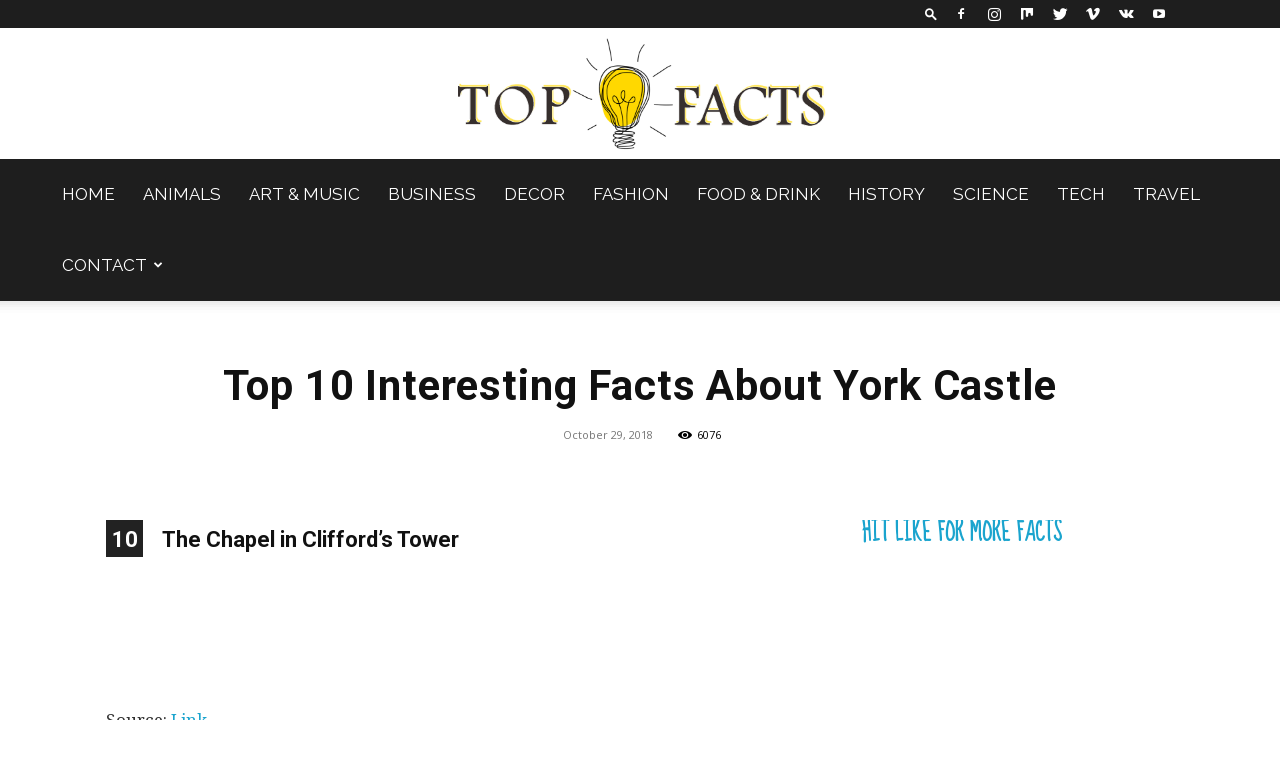

--- FILE ---
content_type: text/html; charset=utf-8
request_url: https://www.google.com/recaptcha/api2/aframe
body_size: 266
content:
<!DOCTYPE HTML><html><head><meta http-equiv="content-type" content="text/html; charset=UTF-8"></head><body><script nonce="N_P-DaBcv2VFLrpwvFin0g">/** Anti-fraud and anti-abuse applications only. See google.com/recaptcha */ try{var clients={'sodar':'https://pagead2.googlesyndication.com/pagead/sodar?'};window.addEventListener("message",function(a){try{if(a.source===window.parent){var b=JSON.parse(a.data);var c=clients[b['id']];if(c){var d=document.createElement('img');d.src=c+b['params']+'&rc='+(localStorage.getItem("rc::a")?sessionStorage.getItem("rc::b"):"");window.document.body.appendChild(d);sessionStorage.setItem("rc::e",parseInt(sessionStorage.getItem("rc::e")||0)+1);localStorage.setItem("rc::h",'1769047287607');}}}catch(b){}});window.parent.postMessage("_grecaptcha_ready", "*");}catch(b){}</script></body></html>

--- FILE ---
content_type: application/x-javascript; charset=utf-8
request_url: https://consent.cookiebot.com/fcaff56a-a720-4811-9321-0d775f337702/cc.js?renew=false&referer=top-facts.com&dnt=false&init=false&culture=EN
body_size: 208
content:
if(console){var cookiedomainwarning='Error: The domain TOP-FACTS.COM is not authorized to show the cookie banner for domain group ID fcaff56a-a720-4811-9321-0d775f337702. Please add it to the domain group in the Cookiebot Manager to authorize the domain.';if(typeof console.warn === 'function'){console.warn(cookiedomainwarning)}else{console.log(cookiedomainwarning)}};

--- FILE ---
content_type: text/plain
request_url: https://www.google-analytics.com/j/collect?v=1&_v=j102&a=1512974329&t=pageview&_s=1&dl=https%3A%2F%2Ftop-facts.com%2Ftop-10-interesting-facts-about-york-castle%2F&ul=en-us%40posix&dt=Top%2010%20Interesting%20Facts%20About%20York%20Castle&sr=1280x720&vp=1280x720&_u=IEBAAEABAAAAACAAI~&jid=1938925320&gjid=66039893&cid=58632968.1769047285&tid=UA-78857515-1&_gid=633335725.1769047285&_r=1&_slc=1&z=540375371
body_size: -450
content:
2,cG-9CXB1FKTR4